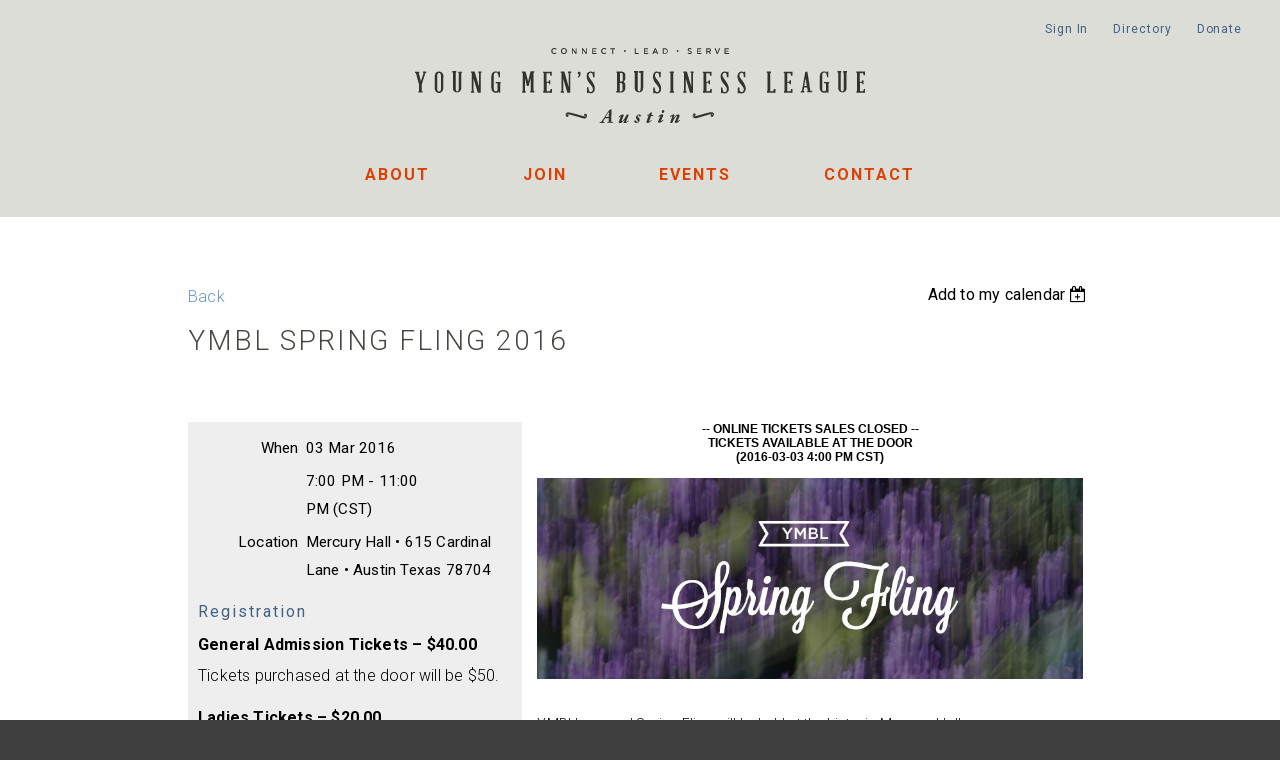

--- FILE ---
content_type: text/html; charset=utf-8
request_url: https://www.google.com/recaptcha/api2/anchor?ar=1&k=6LfmM_UhAAAAAJSHT-BwkAlQgN0mMViOmaK7oEIV&co=aHR0cHM6Ly9hdXN0aW55bWJsLm9yZzo0NDM.&hl=en&v=PoyoqOPhxBO7pBk68S4YbpHZ&theme=light&size=invisible&anchor-ms=20000&execute-ms=30000&cb=wxsfw52o8vpn
body_size: 50266
content:
<!DOCTYPE HTML><html dir="ltr" lang="en"><head><meta http-equiv="Content-Type" content="text/html; charset=UTF-8">
<meta http-equiv="X-UA-Compatible" content="IE=edge">
<title>reCAPTCHA</title>
<style type="text/css">
/* cyrillic-ext */
@font-face {
  font-family: 'Roboto';
  font-style: normal;
  font-weight: 400;
  font-stretch: 100%;
  src: url(//fonts.gstatic.com/s/roboto/v48/KFO7CnqEu92Fr1ME7kSn66aGLdTylUAMa3GUBHMdazTgWw.woff2) format('woff2');
  unicode-range: U+0460-052F, U+1C80-1C8A, U+20B4, U+2DE0-2DFF, U+A640-A69F, U+FE2E-FE2F;
}
/* cyrillic */
@font-face {
  font-family: 'Roboto';
  font-style: normal;
  font-weight: 400;
  font-stretch: 100%;
  src: url(//fonts.gstatic.com/s/roboto/v48/KFO7CnqEu92Fr1ME7kSn66aGLdTylUAMa3iUBHMdazTgWw.woff2) format('woff2');
  unicode-range: U+0301, U+0400-045F, U+0490-0491, U+04B0-04B1, U+2116;
}
/* greek-ext */
@font-face {
  font-family: 'Roboto';
  font-style: normal;
  font-weight: 400;
  font-stretch: 100%;
  src: url(//fonts.gstatic.com/s/roboto/v48/KFO7CnqEu92Fr1ME7kSn66aGLdTylUAMa3CUBHMdazTgWw.woff2) format('woff2');
  unicode-range: U+1F00-1FFF;
}
/* greek */
@font-face {
  font-family: 'Roboto';
  font-style: normal;
  font-weight: 400;
  font-stretch: 100%;
  src: url(//fonts.gstatic.com/s/roboto/v48/KFO7CnqEu92Fr1ME7kSn66aGLdTylUAMa3-UBHMdazTgWw.woff2) format('woff2');
  unicode-range: U+0370-0377, U+037A-037F, U+0384-038A, U+038C, U+038E-03A1, U+03A3-03FF;
}
/* math */
@font-face {
  font-family: 'Roboto';
  font-style: normal;
  font-weight: 400;
  font-stretch: 100%;
  src: url(//fonts.gstatic.com/s/roboto/v48/KFO7CnqEu92Fr1ME7kSn66aGLdTylUAMawCUBHMdazTgWw.woff2) format('woff2');
  unicode-range: U+0302-0303, U+0305, U+0307-0308, U+0310, U+0312, U+0315, U+031A, U+0326-0327, U+032C, U+032F-0330, U+0332-0333, U+0338, U+033A, U+0346, U+034D, U+0391-03A1, U+03A3-03A9, U+03B1-03C9, U+03D1, U+03D5-03D6, U+03F0-03F1, U+03F4-03F5, U+2016-2017, U+2034-2038, U+203C, U+2040, U+2043, U+2047, U+2050, U+2057, U+205F, U+2070-2071, U+2074-208E, U+2090-209C, U+20D0-20DC, U+20E1, U+20E5-20EF, U+2100-2112, U+2114-2115, U+2117-2121, U+2123-214F, U+2190, U+2192, U+2194-21AE, U+21B0-21E5, U+21F1-21F2, U+21F4-2211, U+2213-2214, U+2216-22FF, U+2308-230B, U+2310, U+2319, U+231C-2321, U+2336-237A, U+237C, U+2395, U+239B-23B7, U+23D0, U+23DC-23E1, U+2474-2475, U+25AF, U+25B3, U+25B7, U+25BD, U+25C1, U+25CA, U+25CC, U+25FB, U+266D-266F, U+27C0-27FF, U+2900-2AFF, U+2B0E-2B11, U+2B30-2B4C, U+2BFE, U+3030, U+FF5B, U+FF5D, U+1D400-1D7FF, U+1EE00-1EEFF;
}
/* symbols */
@font-face {
  font-family: 'Roboto';
  font-style: normal;
  font-weight: 400;
  font-stretch: 100%;
  src: url(//fonts.gstatic.com/s/roboto/v48/KFO7CnqEu92Fr1ME7kSn66aGLdTylUAMaxKUBHMdazTgWw.woff2) format('woff2');
  unicode-range: U+0001-000C, U+000E-001F, U+007F-009F, U+20DD-20E0, U+20E2-20E4, U+2150-218F, U+2190, U+2192, U+2194-2199, U+21AF, U+21E6-21F0, U+21F3, U+2218-2219, U+2299, U+22C4-22C6, U+2300-243F, U+2440-244A, U+2460-24FF, U+25A0-27BF, U+2800-28FF, U+2921-2922, U+2981, U+29BF, U+29EB, U+2B00-2BFF, U+4DC0-4DFF, U+FFF9-FFFB, U+10140-1018E, U+10190-1019C, U+101A0, U+101D0-101FD, U+102E0-102FB, U+10E60-10E7E, U+1D2C0-1D2D3, U+1D2E0-1D37F, U+1F000-1F0FF, U+1F100-1F1AD, U+1F1E6-1F1FF, U+1F30D-1F30F, U+1F315, U+1F31C, U+1F31E, U+1F320-1F32C, U+1F336, U+1F378, U+1F37D, U+1F382, U+1F393-1F39F, U+1F3A7-1F3A8, U+1F3AC-1F3AF, U+1F3C2, U+1F3C4-1F3C6, U+1F3CA-1F3CE, U+1F3D4-1F3E0, U+1F3ED, U+1F3F1-1F3F3, U+1F3F5-1F3F7, U+1F408, U+1F415, U+1F41F, U+1F426, U+1F43F, U+1F441-1F442, U+1F444, U+1F446-1F449, U+1F44C-1F44E, U+1F453, U+1F46A, U+1F47D, U+1F4A3, U+1F4B0, U+1F4B3, U+1F4B9, U+1F4BB, U+1F4BF, U+1F4C8-1F4CB, U+1F4D6, U+1F4DA, U+1F4DF, U+1F4E3-1F4E6, U+1F4EA-1F4ED, U+1F4F7, U+1F4F9-1F4FB, U+1F4FD-1F4FE, U+1F503, U+1F507-1F50B, U+1F50D, U+1F512-1F513, U+1F53E-1F54A, U+1F54F-1F5FA, U+1F610, U+1F650-1F67F, U+1F687, U+1F68D, U+1F691, U+1F694, U+1F698, U+1F6AD, U+1F6B2, U+1F6B9-1F6BA, U+1F6BC, U+1F6C6-1F6CF, U+1F6D3-1F6D7, U+1F6E0-1F6EA, U+1F6F0-1F6F3, U+1F6F7-1F6FC, U+1F700-1F7FF, U+1F800-1F80B, U+1F810-1F847, U+1F850-1F859, U+1F860-1F887, U+1F890-1F8AD, U+1F8B0-1F8BB, U+1F8C0-1F8C1, U+1F900-1F90B, U+1F93B, U+1F946, U+1F984, U+1F996, U+1F9E9, U+1FA00-1FA6F, U+1FA70-1FA7C, U+1FA80-1FA89, U+1FA8F-1FAC6, U+1FACE-1FADC, U+1FADF-1FAE9, U+1FAF0-1FAF8, U+1FB00-1FBFF;
}
/* vietnamese */
@font-face {
  font-family: 'Roboto';
  font-style: normal;
  font-weight: 400;
  font-stretch: 100%;
  src: url(//fonts.gstatic.com/s/roboto/v48/KFO7CnqEu92Fr1ME7kSn66aGLdTylUAMa3OUBHMdazTgWw.woff2) format('woff2');
  unicode-range: U+0102-0103, U+0110-0111, U+0128-0129, U+0168-0169, U+01A0-01A1, U+01AF-01B0, U+0300-0301, U+0303-0304, U+0308-0309, U+0323, U+0329, U+1EA0-1EF9, U+20AB;
}
/* latin-ext */
@font-face {
  font-family: 'Roboto';
  font-style: normal;
  font-weight: 400;
  font-stretch: 100%;
  src: url(//fonts.gstatic.com/s/roboto/v48/KFO7CnqEu92Fr1ME7kSn66aGLdTylUAMa3KUBHMdazTgWw.woff2) format('woff2');
  unicode-range: U+0100-02BA, U+02BD-02C5, U+02C7-02CC, U+02CE-02D7, U+02DD-02FF, U+0304, U+0308, U+0329, U+1D00-1DBF, U+1E00-1E9F, U+1EF2-1EFF, U+2020, U+20A0-20AB, U+20AD-20C0, U+2113, U+2C60-2C7F, U+A720-A7FF;
}
/* latin */
@font-face {
  font-family: 'Roboto';
  font-style: normal;
  font-weight: 400;
  font-stretch: 100%;
  src: url(//fonts.gstatic.com/s/roboto/v48/KFO7CnqEu92Fr1ME7kSn66aGLdTylUAMa3yUBHMdazQ.woff2) format('woff2');
  unicode-range: U+0000-00FF, U+0131, U+0152-0153, U+02BB-02BC, U+02C6, U+02DA, U+02DC, U+0304, U+0308, U+0329, U+2000-206F, U+20AC, U+2122, U+2191, U+2193, U+2212, U+2215, U+FEFF, U+FFFD;
}
/* cyrillic-ext */
@font-face {
  font-family: 'Roboto';
  font-style: normal;
  font-weight: 500;
  font-stretch: 100%;
  src: url(//fonts.gstatic.com/s/roboto/v48/KFO7CnqEu92Fr1ME7kSn66aGLdTylUAMa3GUBHMdazTgWw.woff2) format('woff2');
  unicode-range: U+0460-052F, U+1C80-1C8A, U+20B4, U+2DE0-2DFF, U+A640-A69F, U+FE2E-FE2F;
}
/* cyrillic */
@font-face {
  font-family: 'Roboto';
  font-style: normal;
  font-weight: 500;
  font-stretch: 100%;
  src: url(//fonts.gstatic.com/s/roboto/v48/KFO7CnqEu92Fr1ME7kSn66aGLdTylUAMa3iUBHMdazTgWw.woff2) format('woff2');
  unicode-range: U+0301, U+0400-045F, U+0490-0491, U+04B0-04B1, U+2116;
}
/* greek-ext */
@font-face {
  font-family: 'Roboto';
  font-style: normal;
  font-weight: 500;
  font-stretch: 100%;
  src: url(//fonts.gstatic.com/s/roboto/v48/KFO7CnqEu92Fr1ME7kSn66aGLdTylUAMa3CUBHMdazTgWw.woff2) format('woff2');
  unicode-range: U+1F00-1FFF;
}
/* greek */
@font-face {
  font-family: 'Roboto';
  font-style: normal;
  font-weight: 500;
  font-stretch: 100%;
  src: url(//fonts.gstatic.com/s/roboto/v48/KFO7CnqEu92Fr1ME7kSn66aGLdTylUAMa3-UBHMdazTgWw.woff2) format('woff2');
  unicode-range: U+0370-0377, U+037A-037F, U+0384-038A, U+038C, U+038E-03A1, U+03A3-03FF;
}
/* math */
@font-face {
  font-family: 'Roboto';
  font-style: normal;
  font-weight: 500;
  font-stretch: 100%;
  src: url(//fonts.gstatic.com/s/roboto/v48/KFO7CnqEu92Fr1ME7kSn66aGLdTylUAMawCUBHMdazTgWw.woff2) format('woff2');
  unicode-range: U+0302-0303, U+0305, U+0307-0308, U+0310, U+0312, U+0315, U+031A, U+0326-0327, U+032C, U+032F-0330, U+0332-0333, U+0338, U+033A, U+0346, U+034D, U+0391-03A1, U+03A3-03A9, U+03B1-03C9, U+03D1, U+03D5-03D6, U+03F0-03F1, U+03F4-03F5, U+2016-2017, U+2034-2038, U+203C, U+2040, U+2043, U+2047, U+2050, U+2057, U+205F, U+2070-2071, U+2074-208E, U+2090-209C, U+20D0-20DC, U+20E1, U+20E5-20EF, U+2100-2112, U+2114-2115, U+2117-2121, U+2123-214F, U+2190, U+2192, U+2194-21AE, U+21B0-21E5, U+21F1-21F2, U+21F4-2211, U+2213-2214, U+2216-22FF, U+2308-230B, U+2310, U+2319, U+231C-2321, U+2336-237A, U+237C, U+2395, U+239B-23B7, U+23D0, U+23DC-23E1, U+2474-2475, U+25AF, U+25B3, U+25B7, U+25BD, U+25C1, U+25CA, U+25CC, U+25FB, U+266D-266F, U+27C0-27FF, U+2900-2AFF, U+2B0E-2B11, U+2B30-2B4C, U+2BFE, U+3030, U+FF5B, U+FF5D, U+1D400-1D7FF, U+1EE00-1EEFF;
}
/* symbols */
@font-face {
  font-family: 'Roboto';
  font-style: normal;
  font-weight: 500;
  font-stretch: 100%;
  src: url(//fonts.gstatic.com/s/roboto/v48/KFO7CnqEu92Fr1ME7kSn66aGLdTylUAMaxKUBHMdazTgWw.woff2) format('woff2');
  unicode-range: U+0001-000C, U+000E-001F, U+007F-009F, U+20DD-20E0, U+20E2-20E4, U+2150-218F, U+2190, U+2192, U+2194-2199, U+21AF, U+21E6-21F0, U+21F3, U+2218-2219, U+2299, U+22C4-22C6, U+2300-243F, U+2440-244A, U+2460-24FF, U+25A0-27BF, U+2800-28FF, U+2921-2922, U+2981, U+29BF, U+29EB, U+2B00-2BFF, U+4DC0-4DFF, U+FFF9-FFFB, U+10140-1018E, U+10190-1019C, U+101A0, U+101D0-101FD, U+102E0-102FB, U+10E60-10E7E, U+1D2C0-1D2D3, U+1D2E0-1D37F, U+1F000-1F0FF, U+1F100-1F1AD, U+1F1E6-1F1FF, U+1F30D-1F30F, U+1F315, U+1F31C, U+1F31E, U+1F320-1F32C, U+1F336, U+1F378, U+1F37D, U+1F382, U+1F393-1F39F, U+1F3A7-1F3A8, U+1F3AC-1F3AF, U+1F3C2, U+1F3C4-1F3C6, U+1F3CA-1F3CE, U+1F3D4-1F3E0, U+1F3ED, U+1F3F1-1F3F3, U+1F3F5-1F3F7, U+1F408, U+1F415, U+1F41F, U+1F426, U+1F43F, U+1F441-1F442, U+1F444, U+1F446-1F449, U+1F44C-1F44E, U+1F453, U+1F46A, U+1F47D, U+1F4A3, U+1F4B0, U+1F4B3, U+1F4B9, U+1F4BB, U+1F4BF, U+1F4C8-1F4CB, U+1F4D6, U+1F4DA, U+1F4DF, U+1F4E3-1F4E6, U+1F4EA-1F4ED, U+1F4F7, U+1F4F9-1F4FB, U+1F4FD-1F4FE, U+1F503, U+1F507-1F50B, U+1F50D, U+1F512-1F513, U+1F53E-1F54A, U+1F54F-1F5FA, U+1F610, U+1F650-1F67F, U+1F687, U+1F68D, U+1F691, U+1F694, U+1F698, U+1F6AD, U+1F6B2, U+1F6B9-1F6BA, U+1F6BC, U+1F6C6-1F6CF, U+1F6D3-1F6D7, U+1F6E0-1F6EA, U+1F6F0-1F6F3, U+1F6F7-1F6FC, U+1F700-1F7FF, U+1F800-1F80B, U+1F810-1F847, U+1F850-1F859, U+1F860-1F887, U+1F890-1F8AD, U+1F8B0-1F8BB, U+1F8C0-1F8C1, U+1F900-1F90B, U+1F93B, U+1F946, U+1F984, U+1F996, U+1F9E9, U+1FA00-1FA6F, U+1FA70-1FA7C, U+1FA80-1FA89, U+1FA8F-1FAC6, U+1FACE-1FADC, U+1FADF-1FAE9, U+1FAF0-1FAF8, U+1FB00-1FBFF;
}
/* vietnamese */
@font-face {
  font-family: 'Roboto';
  font-style: normal;
  font-weight: 500;
  font-stretch: 100%;
  src: url(//fonts.gstatic.com/s/roboto/v48/KFO7CnqEu92Fr1ME7kSn66aGLdTylUAMa3OUBHMdazTgWw.woff2) format('woff2');
  unicode-range: U+0102-0103, U+0110-0111, U+0128-0129, U+0168-0169, U+01A0-01A1, U+01AF-01B0, U+0300-0301, U+0303-0304, U+0308-0309, U+0323, U+0329, U+1EA0-1EF9, U+20AB;
}
/* latin-ext */
@font-face {
  font-family: 'Roboto';
  font-style: normal;
  font-weight: 500;
  font-stretch: 100%;
  src: url(//fonts.gstatic.com/s/roboto/v48/KFO7CnqEu92Fr1ME7kSn66aGLdTylUAMa3KUBHMdazTgWw.woff2) format('woff2');
  unicode-range: U+0100-02BA, U+02BD-02C5, U+02C7-02CC, U+02CE-02D7, U+02DD-02FF, U+0304, U+0308, U+0329, U+1D00-1DBF, U+1E00-1E9F, U+1EF2-1EFF, U+2020, U+20A0-20AB, U+20AD-20C0, U+2113, U+2C60-2C7F, U+A720-A7FF;
}
/* latin */
@font-face {
  font-family: 'Roboto';
  font-style: normal;
  font-weight: 500;
  font-stretch: 100%;
  src: url(//fonts.gstatic.com/s/roboto/v48/KFO7CnqEu92Fr1ME7kSn66aGLdTylUAMa3yUBHMdazQ.woff2) format('woff2');
  unicode-range: U+0000-00FF, U+0131, U+0152-0153, U+02BB-02BC, U+02C6, U+02DA, U+02DC, U+0304, U+0308, U+0329, U+2000-206F, U+20AC, U+2122, U+2191, U+2193, U+2212, U+2215, U+FEFF, U+FFFD;
}
/* cyrillic-ext */
@font-face {
  font-family: 'Roboto';
  font-style: normal;
  font-weight: 900;
  font-stretch: 100%;
  src: url(//fonts.gstatic.com/s/roboto/v48/KFO7CnqEu92Fr1ME7kSn66aGLdTylUAMa3GUBHMdazTgWw.woff2) format('woff2');
  unicode-range: U+0460-052F, U+1C80-1C8A, U+20B4, U+2DE0-2DFF, U+A640-A69F, U+FE2E-FE2F;
}
/* cyrillic */
@font-face {
  font-family: 'Roboto';
  font-style: normal;
  font-weight: 900;
  font-stretch: 100%;
  src: url(//fonts.gstatic.com/s/roboto/v48/KFO7CnqEu92Fr1ME7kSn66aGLdTylUAMa3iUBHMdazTgWw.woff2) format('woff2');
  unicode-range: U+0301, U+0400-045F, U+0490-0491, U+04B0-04B1, U+2116;
}
/* greek-ext */
@font-face {
  font-family: 'Roboto';
  font-style: normal;
  font-weight: 900;
  font-stretch: 100%;
  src: url(//fonts.gstatic.com/s/roboto/v48/KFO7CnqEu92Fr1ME7kSn66aGLdTylUAMa3CUBHMdazTgWw.woff2) format('woff2');
  unicode-range: U+1F00-1FFF;
}
/* greek */
@font-face {
  font-family: 'Roboto';
  font-style: normal;
  font-weight: 900;
  font-stretch: 100%;
  src: url(//fonts.gstatic.com/s/roboto/v48/KFO7CnqEu92Fr1ME7kSn66aGLdTylUAMa3-UBHMdazTgWw.woff2) format('woff2');
  unicode-range: U+0370-0377, U+037A-037F, U+0384-038A, U+038C, U+038E-03A1, U+03A3-03FF;
}
/* math */
@font-face {
  font-family: 'Roboto';
  font-style: normal;
  font-weight: 900;
  font-stretch: 100%;
  src: url(//fonts.gstatic.com/s/roboto/v48/KFO7CnqEu92Fr1ME7kSn66aGLdTylUAMawCUBHMdazTgWw.woff2) format('woff2');
  unicode-range: U+0302-0303, U+0305, U+0307-0308, U+0310, U+0312, U+0315, U+031A, U+0326-0327, U+032C, U+032F-0330, U+0332-0333, U+0338, U+033A, U+0346, U+034D, U+0391-03A1, U+03A3-03A9, U+03B1-03C9, U+03D1, U+03D5-03D6, U+03F0-03F1, U+03F4-03F5, U+2016-2017, U+2034-2038, U+203C, U+2040, U+2043, U+2047, U+2050, U+2057, U+205F, U+2070-2071, U+2074-208E, U+2090-209C, U+20D0-20DC, U+20E1, U+20E5-20EF, U+2100-2112, U+2114-2115, U+2117-2121, U+2123-214F, U+2190, U+2192, U+2194-21AE, U+21B0-21E5, U+21F1-21F2, U+21F4-2211, U+2213-2214, U+2216-22FF, U+2308-230B, U+2310, U+2319, U+231C-2321, U+2336-237A, U+237C, U+2395, U+239B-23B7, U+23D0, U+23DC-23E1, U+2474-2475, U+25AF, U+25B3, U+25B7, U+25BD, U+25C1, U+25CA, U+25CC, U+25FB, U+266D-266F, U+27C0-27FF, U+2900-2AFF, U+2B0E-2B11, U+2B30-2B4C, U+2BFE, U+3030, U+FF5B, U+FF5D, U+1D400-1D7FF, U+1EE00-1EEFF;
}
/* symbols */
@font-face {
  font-family: 'Roboto';
  font-style: normal;
  font-weight: 900;
  font-stretch: 100%;
  src: url(//fonts.gstatic.com/s/roboto/v48/KFO7CnqEu92Fr1ME7kSn66aGLdTylUAMaxKUBHMdazTgWw.woff2) format('woff2');
  unicode-range: U+0001-000C, U+000E-001F, U+007F-009F, U+20DD-20E0, U+20E2-20E4, U+2150-218F, U+2190, U+2192, U+2194-2199, U+21AF, U+21E6-21F0, U+21F3, U+2218-2219, U+2299, U+22C4-22C6, U+2300-243F, U+2440-244A, U+2460-24FF, U+25A0-27BF, U+2800-28FF, U+2921-2922, U+2981, U+29BF, U+29EB, U+2B00-2BFF, U+4DC0-4DFF, U+FFF9-FFFB, U+10140-1018E, U+10190-1019C, U+101A0, U+101D0-101FD, U+102E0-102FB, U+10E60-10E7E, U+1D2C0-1D2D3, U+1D2E0-1D37F, U+1F000-1F0FF, U+1F100-1F1AD, U+1F1E6-1F1FF, U+1F30D-1F30F, U+1F315, U+1F31C, U+1F31E, U+1F320-1F32C, U+1F336, U+1F378, U+1F37D, U+1F382, U+1F393-1F39F, U+1F3A7-1F3A8, U+1F3AC-1F3AF, U+1F3C2, U+1F3C4-1F3C6, U+1F3CA-1F3CE, U+1F3D4-1F3E0, U+1F3ED, U+1F3F1-1F3F3, U+1F3F5-1F3F7, U+1F408, U+1F415, U+1F41F, U+1F426, U+1F43F, U+1F441-1F442, U+1F444, U+1F446-1F449, U+1F44C-1F44E, U+1F453, U+1F46A, U+1F47D, U+1F4A3, U+1F4B0, U+1F4B3, U+1F4B9, U+1F4BB, U+1F4BF, U+1F4C8-1F4CB, U+1F4D6, U+1F4DA, U+1F4DF, U+1F4E3-1F4E6, U+1F4EA-1F4ED, U+1F4F7, U+1F4F9-1F4FB, U+1F4FD-1F4FE, U+1F503, U+1F507-1F50B, U+1F50D, U+1F512-1F513, U+1F53E-1F54A, U+1F54F-1F5FA, U+1F610, U+1F650-1F67F, U+1F687, U+1F68D, U+1F691, U+1F694, U+1F698, U+1F6AD, U+1F6B2, U+1F6B9-1F6BA, U+1F6BC, U+1F6C6-1F6CF, U+1F6D3-1F6D7, U+1F6E0-1F6EA, U+1F6F0-1F6F3, U+1F6F7-1F6FC, U+1F700-1F7FF, U+1F800-1F80B, U+1F810-1F847, U+1F850-1F859, U+1F860-1F887, U+1F890-1F8AD, U+1F8B0-1F8BB, U+1F8C0-1F8C1, U+1F900-1F90B, U+1F93B, U+1F946, U+1F984, U+1F996, U+1F9E9, U+1FA00-1FA6F, U+1FA70-1FA7C, U+1FA80-1FA89, U+1FA8F-1FAC6, U+1FACE-1FADC, U+1FADF-1FAE9, U+1FAF0-1FAF8, U+1FB00-1FBFF;
}
/* vietnamese */
@font-face {
  font-family: 'Roboto';
  font-style: normal;
  font-weight: 900;
  font-stretch: 100%;
  src: url(//fonts.gstatic.com/s/roboto/v48/KFO7CnqEu92Fr1ME7kSn66aGLdTylUAMa3OUBHMdazTgWw.woff2) format('woff2');
  unicode-range: U+0102-0103, U+0110-0111, U+0128-0129, U+0168-0169, U+01A0-01A1, U+01AF-01B0, U+0300-0301, U+0303-0304, U+0308-0309, U+0323, U+0329, U+1EA0-1EF9, U+20AB;
}
/* latin-ext */
@font-face {
  font-family: 'Roboto';
  font-style: normal;
  font-weight: 900;
  font-stretch: 100%;
  src: url(//fonts.gstatic.com/s/roboto/v48/KFO7CnqEu92Fr1ME7kSn66aGLdTylUAMa3KUBHMdazTgWw.woff2) format('woff2');
  unicode-range: U+0100-02BA, U+02BD-02C5, U+02C7-02CC, U+02CE-02D7, U+02DD-02FF, U+0304, U+0308, U+0329, U+1D00-1DBF, U+1E00-1E9F, U+1EF2-1EFF, U+2020, U+20A0-20AB, U+20AD-20C0, U+2113, U+2C60-2C7F, U+A720-A7FF;
}
/* latin */
@font-face {
  font-family: 'Roboto';
  font-style: normal;
  font-weight: 900;
  font-stretch: 100%;
  src: url(//fonts.gstatic.com/s/roboto/v48/KFO7CnqEu92Fr1ME7kSn66aGLdTylUAMa3yUBHMdazQ.woff2) format('woff2');
  unicode-range: U+0000-00FF, U+0131, U+0152-0153, U+02BB-02BC, U+02C6, U+02DA, U+02DC, U+0304, U+0308, U+0329, U+2000-206F, U+20AC, U+2122, U+2191, U+2193, U+2212, U+2215, U+FEFF, U+FFFD;
}

</style>
<link rel="stylesheet" type="text/css" href="https://www.gstatic.com/recaptcha/releases/PoyoqOPhxBO7pBk68S4YbpHZ/styles__ltr.css">
<script nonce="op47WmYPqf7dEXs9q5zcUA" type="text/javascript">window['__recaptcha_api'] = 'https://www.google.com/recaptcha/api2/';</script>
<script type="text/javascript" src="https://www.gstatic.com/recaptcha/releases/PoyoqOPhxBO7pBk68S4YbpHZ/recaptcha__en.js" nonce="op47WmYPqf7dEXs9q5zcUA">
      
    </script></head>
<body><div id="rc-anchor-alert" class="rc-anchor-alert"></div>
<input type="hidden" id="recaptcha-token" value="[base64]">
<script type="text/javascript" nonce="op47WmYPqf7dEXs9q5zcUA">
      recaptcha.anchor.Main.init("[\x22ainput\x22,[\x22bgdata\x22,\x22\x22,\[base64]/[base64]/MjU1Ong/[base64]/[base64]/[base64]/[base64]/[base64]/[base64]/[base64]/[base64]/[base64]/[base64]/[base64]/[base64]/[base64]/[base64]/[base64]\\u003d\x22,\[base64]\x22,\x22DMOaW2DCksK6Z2bCtFFSWcOlKMKmwofDu8KNfsKODMOLE3RHwrzCisKawpHDp8KeLxjDsMOmw5xLN8KLw7bDpMKGw4RYGBvCksKaByQhWS/[base64]/DmBjDo8K/[base64]/DpcOxfsOYEh7DsTFxGEbDi23CmMOsasOtLzYocWvDtcOGwqfDsS/CvhIvwqrCmzHCjMKdw5PDn8OGGMOhw6zDtsKqaRwqMcKPw4zDp014w6XDvE3DpsKFNFDDmnlTWVE2w5vCu2nCpMKnwpDDqEpvwoECw79pwqcBWF/DgCrDkcKMw4/[base64]/ChcOlLcOLKMOdwo/Cmw/[base64]/DmEbDtn8qUDsRZWHCvcKIw49Fc206w43DusKEw7LCkE7Cr8OHdD0Vwo3DmkwBPMOqwrbDk8O9WcOAAsOrw5/[base64]/F3JCbcKLwp3Ci8OLw6RWAnfCh8KQZh9Rw581TnjDiVjDlsKZH8K5H8KyHcKCw6bCpVDDt1XCt8OQw4Jcw5pUP8K+wqrChjHDmgzDm37DumnDoC7ChmLDtBAsUHfDtiMJRU1ZPcKFOyjDh8O9wqDDpMKQwrxIw5gUw5rCsErCikFYZMONFkkweCPCjMO/FzPDusOZwr/DgBJFBUPDi8OqwrUXV8OYw4Mtwrc/[base64]/[base64]/ClcOCwpN0w6k/wrnDqyMTfzLDl8OeccKewqvDnsK6F8KAVMOgA3/CvsKbw5vCgDN6wqbDlMKfHsOsw6waLcOfw7rCvBF6PFAtwrQwa27Chk56wqHDk8KSw4Euw5jCisOswo/Dq8KsSUvCmXLCoQLDicK/[base64]/w49pw4LDkxpkPcOxwo/CgsOdwpbDo8K6w65OPcK0wp0UwqXDlkd7WV8/K8KMwpXDssOtwoTCm8OXMn8be1xFDMOAwpdgw4BvwozDgsO/w7PCrXdWw5I1wpjDjsOmw6rCjsKZAT4/wpQ2MDwkw7XDnwZhwrV6wqrDs8KQwoZtE3Q0aMOHwqtRw4YVVRlMfsOWw5IafkscfQrCj07DpgIjw77CtVvCocOBeWVmSMKzwrrDlw/ClxhgIxTDksKowrELwrxzAcOiwobDnsKhwp/[base64]/[base64]/ClcOiEMKqw4XDmsKGwp8lKVJuw63DjcKSOsOwwospQnXDvh7CiMOjdsOYPUsFw4zDjMKuwqUeRsOMwp9MLsOdw41PesKfw4dHT8KUZTIQwrBFw4fCvcK6wqPCmcOwecOGwprCpXMGw7zCr1bDpsKPP8KTKcOYwowHKcOjNMKwwq1zVMOmw6/CqsKBQUF9w7BiCsKVwpRtw40nwqnDu0fDgnvCr8K1w6LCocKZwqLDmQfCqsKIw6fCusO3QsOSYkICD2dvPnjDi0Epw6PCuVHCqMOWSj4Db8KvVwvDpjzCmGnDsMO5McKNcxTDisKXeDDCrsOQIsO3SV/CtWDDiCnDgjFeXsKXwqtSw6bCucKrw6/[base64]/DsRrDpwTDlsKaw6XCvTB8HcKiTFxSc1/CusODw6lVw6TCqsOxfU/[base64]/DtUjChQvDgG0yL8KKSVcbw4vDmMOzw5RCwqZCIMOvUS7CpAHCt8Krw7hBbnHDsMKZwp4RYsKCwonDhcKeQMKawpPDmyoTwpHDh2VzOMOSwrXCl8ONIcK5B8O/w60sX8Ktw5AEeMOIw7nDqT7CncKcBXjCpcKtUsOwbMOSw4jDtsOhVA7DncOBwo/Cr8OeUsK8wo7Do8OEw4wtwpM9FCMbw4YbW1gzbwDDoXnChsOYDMKcOMOyw5cOGMOFL8KXw6Iqw7jCk8K0w5nDkBDDpcOAdcK3f25pTyfDk8OyOcObw6XDnMKQwolxw7DDoRg5NULCvQo7XVYgAkhbw54kCsOdwr03FA/CkjTCiMObwqlgw6F0EsKOHXfDgTExbsKIdjJiw7TClMKUNcKxWWd4w5ByC1LCuMOseA7DtzNIw7bChMKcw6pgw7/[base64]/[base64]/CqMOOwpvDjsOnwpFHO1TDqcKiN1fDklVNOkdNGMKsNsKvVcKXw7rCrhTDmMO0wpnDnhsBGwJ6w6bCtcK8IMOyasKTw4AjworCpcKTZ8KlwpMMwqXDpkkwMjh/w67Di04bOsKqw6kiwo7Cn8KjZmwBK8KME3bCuWLDncKwAMKfYETCl8ORwr3ClUTDr8KhNR8Cw5YoRQnCuiRCwpJ9eMKGwqZKVMO9cxHDim9WwrR5w5rCgVMrwohQdsKaUn3CoFTCqlZYe39Ww6UywrzCtX8nwqFfw6d1XRrCqsOJOcOgwp/CjxN2ZQNcKBnDusOzw63DiMKYwrRtbMO5dHRzwpbDvwR+w4DDtMKiFyzDmsKVwo0HO17CpR4Kw5MrwpvCqw4+VsOXf0FqwqgdCsKLwo0dwoJOe8OzU8O4w6JbARLDuH/[base64]/[base64]/f8OPw7I+asOEw7NTwoTDr8OJdikAU8K6w5tBYcK4MkDDpMO4wppibcOAw6LCiRHCrEMWwqYkwqVbbMKDbsKoOBfDh3xkcMKowovDnsOCw7TDgMOewoTDoyPDqDvCsMKGwqnDgsKyw6HCh3HDgMK+FcKZW3HDlMO0wo3DscOHw7/CosOpwrgNYMKCwoxoRSkgwrMJwowfD8K4wqXCqULDm8Kzw4TCgcOfHF9Nw5E4wr/CssKIw70wFMK4Gm/DtsOfwp7DtcOaw4jCpzjDmBrCkMKPw5PCrsOhwo0ewrdiesOIwpUtw5VSWcO7wqcVQ8KYw5gaWsKGwqs9w5VMwpfDjwzDuB/DoFvCs8OrasOHw6Fmw6/Du8K+CMKfDGULVsKSfVQtL8OnOcKNe8OPMsODwoTDhG/[base64]/UWosAMOBwoQZZ8KXQFcvGMOSw5jCgMKZw5jCiMKmMsKXwqMpH8KPworClQzDssO7Y2rDnjERwrhOw6fCssOhw78iQn3DvcOeCQ1QDXx/wr7DpGZFw6DCgMKFecOqE39Xw48HGcK9w5fCtcOpwr/[base64]/AH7ChsKCFcOqLkx1H1fDpCN5Dgk5w41jf1vDijQQcALCgAdNwrNIw5tGA8OARMOUwq3DucKqX8Knw7ZgNixHPcKKwpzDvsO3w7t6w4ohw5TDj8KpS8OiwqwCTcKDwo8Bw7XDu8Oxw5xBRsK0ccO6KMOuw6QCw79Ww6sGw4jDjTBIw6LDpcKzw6JAEMKTNn/Cq8K5eRrCoUHDucOIwpjDiwshw7fCo8OHCMOaMcOFw4gCZmF1w5HDv8OowpY7QGXDrcKlwpvCtHYRw4HCtMO2RgrDjcOFJ27CscOVBQXCtXE/wpfCsijDqTRUw61HY8K6e0dRwrPCvMKjw7bDu8KVw63CukBPKsKDw47Cr8KGO1Z8w67DqXpWw5jDllRrw6/DnMOcOjjDg2zDlcKyLkI1w6rCv8Oqw54LwrXCncOIwo4rw7rCjMKzcVBFRVheIsO+w7/CtFUcw4dSQAvDhMKsQcOfNsKkegsyw4TDsg1ow6/Cli/DpcK1w4ANPcOJwppVXcK0VMKXwpopw4PDscKLXEjCpcKAw6nDp8OTwrfCusKhRAUCwroMbHLDvMKYworCvcKpw6bCjMOswpXCtRXDhWBhw6vDvsK/IykFUADDjGN6wqLCvsORwo7DikHDoMKQwpVEwpPCu8KXw50UYcKbw4LDuAzCjxzClUJEIT7CkUEFNRAewrdMY8OOAj8BTwvDjMOhw55yw6B/w43DowbDqEvDrcKgwqHCjsK2wpN2K8OyWsORHU95FMKrw6/[base64]/XMKnH8KuwpHDj8OWw4/DoijCqTx4I3dgDQ7Dt8OHRMOdFcKvIMO6wq9sJkR+UW/DgSPCllYWwqDDumd8WMKPwqDDhcKOwqpowp9PwqfDq8ORwpzCtsOIPcK9w7vDjMOzw7Q/[base64]/DvcKHw4oTwoPCpsKOeBnCrCQKwqfCshB2U07Dp8O8wodZw7PDtxtCAMKSw6Rqwr3CjMKsw77CqmAIw43CjcKxwqxuw6VDAcOqw7nCqsKqIcOVNMKZwojCmMKSw49yw6HClcK6w7FzWsK6acOjBcO/w7PCnWLCv8OLbgzCilTCknAPwoLDlsKEFsOlwrMRwq0YH2Q5wr4cWsKcw4EfFVAqwrkMwp/Dg0rCv8KwEX42wp3CtDhCJMOvwq3DnsOHwrTCtlTDqsKAXhRVwrnDn0BhPcO4wqpgwo7Cm8Ocw7B9w69Nwq3CrEZvcTPCm8OGWgZGw4HCgcKpK14nw63Cqk7DkV0ZbRfDrHQ8fUnCuEXCv2RWQ0PDjcO6w6LCl03DumQPGcObw7g6D8OqwpIsw57CvcOZNhNGwoXCrE/[base64]/Dn8OtwpjCkFUZwo3DnSR/OMORBnYPfVrCi8KCwrYXfR/[base64]/Dt8KZQF/DkxXCtnzDlWPCmsOWIcOkO1LDnsOuQcKpw4hQKjjDqwXDrkDCkywdwr3CvBI/[base64]/w6QIb1tXG2oJXcKGZMK0wp8kwqlZw6xkQ8KsRyhNVwhDw6rCqS/DtsORVTwWbDoOw7/[base64]/[base64]/DtkTDucO7w5xBw4DCmTLCqHkawoUAw5p0OMKHZcOZw5FzwqJpwoDCn0nDkHAbw7/[base64]/[base64]/wrzDv8Kjw6HCvgZwGFbCpcOcVDp7V8KVBwzCtlvCv8OsdFXCsQw3J3zDlwDCi8KfwpzDg8ODflbCsnskwo7Ds3grwobCssO9w7FWwqLDsCkHcjzDlcOVw4RdK8OHwpfDoFjDkcOTXgrCgXZvwq/CgsOhwrkrwrYeMcOPMTtCS8Kowo4nX8OqacOVwp/Cp8OOw5HDsg5IOMKXZMK/RinCumhWw5lTwoQHaMOdwpfCriDCsklaScKdS8KYwoZKOjUvJCl3ccKWw5HDkz/DvsKpw47CsTYkNh0URgtmw6gAw5rDn1UrwpDDuhLCgBbDv8OXDMKnEsKuwpkaawDDh8OyGXjDo8KDwpvCjT7CslkGwo/[base64]/Dg2wtwrZcw5BdwohOQsKTcsKMBAHDgsOrw6teGmNFP8OedWMDRsK4wr5tUcKoOcO3f8KYTiPDjz10OcKTwrRBwp/DkcKfwrfDucKjTi0EwpNHI8OBwrnDtsKNDcKKGcOMw5Zrw5ptwqHDkETCh8KQNm5cXHrDpl3CvkUMTnhWdnfClRTDixbDucOtWC4jVcKJw63Dh0zDi0/CvcKxwpjChcOowqoTw6lKCVbDqn7CuGPDtEzChlrCoMOTE8OhUcKVw4/Ct0IQFiPCr8Ouwpgtw5ZlI2TCgj48WlZsw4JhRCRFw5Mmw5vDjsOPw5VxYsKIwq1EDUZid1rDqcKyZ8OkcsOYcSlBwpVeMcKzQGRpwqQaw6Y8w6rDq8OkwplxMyPDi8OTw6/CkxMFTAlfb8KSZmfDvcKhwoZcecKtYEAPNMO0UsOawpo8JWUfXcOWWnTDkwXCg8Khw5rCuMORQsOPwqBUw6fDlsKdNhvCkcKRKcOscGEPXMOnMzLCthgcwqrDpT7DqSHCvS/ChhDDiGQow77DrCjDnMOWOx0tdcKlwqIVwqU4wp7Dg0Qjw5tccsKEXzvDqsKyC8OVG1DCoSzCvSkEMh82L8OAHMO/w5BFw6BeJMOkwoHDu24BJF7DnMKBwpdHBMO2AWLDnsORwoPCmMKQwr0awr1feCR3BFnDjyDDuGLCk0TCpsKeP8OkW8OOVXXDq8KTDD7DgG0wD0HDksOJOMOMwr1QO18uFcOUfcKQw7c8XMKTw5fDomQVQh/Cnhd5wpIywpbDkHPDjgoXw5ljw57DilXCjcKbFMK0wrjCm3d9wpvDkHhYQ8KbI2gUw7t5w4oow6EHw61ya8OzeMOnVMOSRsORMcOGwrTDqUzCvnXCrcKHwprDvMKNe2bDhwwdwr/CusO4wo/DmcKLPjNKwrp4wrPCvBEzI8Kcw7bCmDxIwplSw6ppbsOawpPCsVU0VxZaM8KGfsOtwrIDQcO8ekzCkcKTGsOXTMOQw6wSEcO+YMKjwpl6EC3Dvj/ChCJOw7NOYQTDv8KVccKxwpQXbsODT8OnDAXCr8OPR8OUw7vCncKnZUlGwrAKwrHDrXkXwpDDsUwOwpnCq8OlK0dCG3kYFsO9P3XCqjk/fgtEHjbDtQ7CqMOlNXA/[base64]/DjMKkBsOVVcKsYcOWRcO5ODvDsCpswo9XRSHDgsOBMF1XGcO3Z2/DtcOQMMKRwrPDgsKcGyjCj8KLKC3Cr8KZw5jCjMKxwqAbQcK+wpJrHhnCrHfCqVfCl8KWH8O2AMKaZ1ZVw7jDtAEjw5DCjSoIcMO+w6AKMmYGwo7DssOOI8K4cDMFcG/DgsKlw5VgwpzDg0fDkF7ChF7CpGlKw7LCs8OFw41yfMOnw6nCicOHw4UYA8OtwpDCqcKVE8OXT8Onw5V/[base64]/SsKTw6BdasOGwoUOC8KyScKtR1ksw73Cp8KafsObb2JCTMOrOsO9wqTCvGQcUBsxw5Z0wpXDksKdw5kRUcOCGsOHwrEHw5LCrsO6wqFSUsOWcMOHCVPCosKLw7gKw4NiNXwhb8K/wrgKw5sqwp5TRsKuwoh2wrhFMMKrDMOow7xCwojCjW/[base64]/H8KnHMOKworDoCPCkMOyTMKmwovDu8K1AMOdwr1AwqnDlxdsL8KcwqcXY3XCg3/CksKxwrrDmcKmwqtLwofDgkZwMcKZw7hHwpc+w6x+w6TDvMKfAcK5w4bDi8K7WDkFdwHCoGxjI8ORwqMHLjYCY2XDu0DDt8KRw7k3PMKew7EKa8Okw4DCkcObfsKkwpBEwoJ0w7LCh0nCl2/Dv8ONJsKaV8KXwobCvUttbHohwqzDn8O8ZsOqw7EbI8OGZW/Ci8K/[base64]/DX57wo7CkHzDnUENw7LCszs8w4nDjsKgVQk9FMORew1BbmbDr8Kyf8KZwoPDscO1aw4YwoBkX8OUVsOMVMKRCcO6JMO/wqPDscKBMXnCikg7w4LCrcKmT8KGw5wtw5HDocO7PxhpTMOVw5TCmMOfDyAzU8OrwqUowqHCt1bCo8Oiwot3TMKPbMOcK8K9w7bClsKgUnV+w6EywqojwpHCiVjCssKaFsOpwqHDsnknwq9ww55ewq0Aw6HDl1TDjinCmldewr/Cu8Olwp/CinLCosK/wqbDrxXCgw/[base64]/Dh8OWwoMsworDu0DChsK0B8OlwoFbHAcSGRXCtCwMJTTDmxrCkWMBwos/w6rCgxkObsKmHsKqX8KSwpTDkE0nHQHCnMK2wr4ww7V6wo/CicKHwrNyeW4vBMKfcsKnwoVgw70dwp8ORcOxwr5Sw6oLwp8nw7XCvsOLNcOScCtGw6nCtsKAN8OXPSjChcOJw4vDj8OvwpAGWMKlwpTCmGTDvsKIw4rDvMOYYsOKwr/CmMK3GsKNwp/CosO7f8OuwpgxCsO1wqrChcOMVcORDsKlQibCtCZLw7hgwrPCjsKBRMOQw4vDiQtzwqrCkcOqwqFjRGzCtMOpc8KswojCuXnCrBJlwpgvwrkxw5BlPCrChGcSwp/[base64]/CocK5MhVsw6jDh8K+EVXCgsOmwp3Do8O/w53Cr8OOw5sew6vCmsKXQcOIUsOYXiPDjUnChcK1XRTClcOmwp7DtcOlN24AcVgkw6lVwpZgw6BrwpZ/JEzCrm7DvDDCjn5wd8OVMXskwrUjw4DDtgzCtsKrwoxiTcOkbX3DoTHCoMK0bUnCq2fCvTsiZ8OTBXkcQw/DkMOHw4Q/wrEbD8OpwozCnDbCmcO4w45rw7rCtGjDoEoNaDHDlVk2ScO+M8K8OsKVQsOmBcKAQlrDncKOB8Oaw6fDiMKUIMKlw5R8JlTDoHnDkz3DisOhw6pqKQvCtm/CmRxewrVBw7lxw4JzS0t6wpk9aMOVw7p7woRYA3nCv8Ogw7bCgcOTwoIBeSDDkg84N8OFaMOSw7EnwprCr8OrNcOww6/DiVnDuRvChGXCv0LDqsOdV2HCnEo0DX7CnMK0wqvDn8Olw7zCvMOFwojDtiFrXj9nwo3DuS5EaStBImU8AcOewqTCh0ICwpPDuW5ywqB3F8KIHsO1w7bCvcK9Q1rDuMKlLQEDwp/Dk8KUWXwYwpxjVcOJw47DgMOlwqFow7VBw4rDhMKOFsOaeHkyFsK3wo0Rwo/DqsK/E8OUw6TDlFbDt8OuEMKlTsK8w5NIw6bDijhWw6fDvMOpw53DrnHCpsK6aMKZJk1oJC83fgFvw61SYMKRAsOmw5fCuMOtw4bDiQjDoMKSImrCrlzCm8OewrRkCjQSwronw7xKwpfDosOcw4DDtMOKX8OyFGtEw4M1wqBPwoJLwqzDscKfV0/CrcKBbDrChBjDt1nDmcODwrnDo8Oja8KcFMO6w6MsGcOyDcKmw5EVXnDDgXTDv8OGworCmnkdOMKKw7cWSyRNTyUNw67CtlbCr2ktMWrDkXfCqcKVw6HCh8Ojw53Ct19LwovCkFHDssOWw7vDoHpMw4xHLsO0w5vCiUcywqzDhcKsw6JfwqHDv07DllvDkm/[base64]/[base64]/wqjCmxMlw7Z2wr5Fw6sGWQfCgsKawqELwp93SG9Rw7YkJMKQwr7DviFZG8O8V8KRacKJw6DDlsKrN8KXBMKWw6XCigjDs1nCpB/CssOgwqLCq8KZJ1vDsW1nc8OCw7XCoWVCXDZ5ZX5XTsKnwpFTJAADPU5nw68/[base64]/DmkYtwpjDqTJYwplaw7PChjnCjRl1FzvDqsKrWD3DkntSwp7DgAbCtsKAYMKlIFlhw6DDlBHDoQtfw6TCusONdsKUVMOWwrXDosK3WmRZOmzCicO0A3HDucOCDMOfBMOJaGfDuwNewoTDoXzCm2DCrWcEwoXCncOHwqPCnU4LW8OMw5g/NjsAwp9Mw70pAsK3w5wowpYRJVdlw5RhS8KCw77DssOew6wgAsKEw7XDgMO4wpc+HxfChsKJb8KBRh/DgCsGwobDuRXCvwwYwrjCi8KbLsKtKCXDg8KHwpUEIcOlw4PClgsOwplCJcOOR8Opw5bDt8OzGsKgwo50JMOZFsOsM3EvwqPCvinDsGXCrQXDgVnDqzlBdDcGVFMow7nCucOuw65kcsOjPcKTw6TChS/Cp8Knw7B2FMKjegxlw6l+wps1C8OUeXEcw7U8D8KoSMOiSiLCgWVne8OvLmDDgDZeP8OAV8OzwpxqPsO8XsOSSMOBw48RTw5ATCrDt2/Cgh7DrF97FwDDlMKgw6nCoMODYSzDpybCrcOvwq/DjwzDusOGw4pOWhvClHk1NFDCg8OSbyBYw6XCrMKqCU0zV8KzQjLDh8OXHDjDrMKdw6gmcXt0TcOuLcKJTwxTPAXCg2bCsnkbw6fCkMOSw7BCDl3Cg3x9ScKcw5jCqW/Cp17CjsOadsKswo9CQ8O2YS9dw4QxXcO1IR45wqjDhTttZnpUwqzDuGIHw58Iw4k+J1pXScO8w6NNwp42D8KQw5YAasK+J8K9PF/DrMKBfzNHwrrCi8OdX1wwIx/CqsKww5pjVisZw55NwrPDhMKgKMKjw70RwpbDkB3Ck8O0wpfCo8ORB8OldMKjwp/DocKZQsOmYcKwwpHCnyfDumDDsHwOP3TDvMOPwpLCjT/[base64]/[base64]/DoR3Ck2rCuMK9T8KvYDTCuMOwwpHDtUoAwqp3w7RbBsKKwoF6fgTCu24ASCJAbMKfwqfCpw10UR4zwqHCr8KSfcOtwoPDhV3ChkjCpMOmwqcsYDNzw4MoDsKgG8OQw77DjVhwXcKywoJFTcOIwrLDmD3DgF/CokAuXcOyw480wqgdwpJvcB3CmsO/UHRwNMOCd2wDw70VOlPDksKkwrU9NMOowqQCw5/Dj8Ktw4Yuw7XDtzDCkMOswoAXw5DDssKwwoxCw7sDc8KUI8K7EToRwp/DrsOiw6bDj3bDmDgJwrDDlUEYb8ODUEAwwowjwrUOTgnDtEUHw6QHwrvDl8K2wojCrypjJcKywqzCqcOZN8OIC8Obw5JMwpDCpMOCSsOxQ8OKN8KeWgHDqCQOw6XDosK0wqLDhjjCi8Knw4pHN1/[base64]/[base64]/[base64]/DizYiAcOZGsKtw43Dt8KvwrfDhcK5wpIwP8OBwrjCvMK6cMKUw64gaMKXw4jCpcKTUsK4Ni3CuQXDrsOJw7FOZmE3ecKcw77CmcKAwrx/w5F7w580wphVwoUmw4F0IMKaBlsjwoHCsMObwpbCisKLelsZw4LChcO3w51rVmDCosOMwrgYcMKOdCFwCsKGAggzw4ZhEcOKCzB4fsKZwr14bcKtSz/Cmlkjw4NbwrHDkMOXw5bCpGnCncKvIsKjwp/ChsKwPAHDscKww4LCuRvCtz83w5fDiUUjw75QbRvCl8KCw5/DoFfCjzrCkMKhw55yw4sQwrUDwqMLw4DDkhBqU8ONKMOgwr/CpCV8wrlMwqkHPsOswqrCuxrCosKwQ8OVfMKVwoXDslPCsAZfwqLCv8OQw4Uawrhsw7XCjsKNbx/DskhSAGrChTTCmFLCgw9JZD7Dp8KFbjxhwpLCi2HDicOVGcKTGmlpV8ODQcOQw7fCrmnCh8K4M8Ozw7HChcKlw5ACCkjCscKlw5Fpw5rDocOzCcKBf8K2wqLDisOVwr0uOcO3X8KXDsOMwoRMwoJMQGkmeVPDjcO+AmPCvsKvw6F/w57CmcOqFm7Cu2dVwrLDtSIkPhNcKMO+IMKTUG1Mw4DDmXtDw7zCtiBFesKoQlbDiMKgwoo3w5gLwpwow6HCtsK/wr7DjWLCtWJaw4lYYsOET2rDksKnE8O3ChTDrCQdw7/[base64]/[base64]/[base64]/DgVBlwqg2wp7CosKSwpHCpWcXwod3w6VKwrDDgjBlw7wKAT82wrZoEcOJwrjDmlMOwrgdJsOFw5PDmsO2w5DCmUwmE35NGVrCpMKlRGTDvzV5IsOkA8OKw5YCw6TDq8KqDEl7HsKbQMOEWsKxw4oXwr/CpMOHPsKsHMOHw5doAzhBw7MdwpNSUygNHXHCqMKBak3CisKFwpPCtknCpsKkwoXCqBQWURQiw4rDqMOPCGcew6QfMiMHDRbDliw9wo7CrMKqL0IjZXIPw7vCky7CrTTCtsK0w6/DkxFMwoJOw58+LsOywpfDqn1hwp0iKHdUw7wpKsOyHRLDp1kAw7Ifw6XDilp7EiVawosdHcORGSQHLsKLU8KSNnVDw6zDtcK1woxtLHHCqmPCuk/DnFpBD0vCrjDCjMKnMcOmwqwzZh09w68CGQbCgDt9VS0oBQJ3JxgXwrVrwplyw5ooLMKUKcOgWGvCqz5UHAzCk8Ozwo/Cl8O7w656UMOeH0zCl1vCnkhfwq4HRsO4FCExwqskw4XDnMOEwqpscWcYw5UaaV7DtcOtexM3O09rQBVoRWwsw6IuwobCs1Y9w6Ukw7owwq0tw6kXw4MawqEZw57DrVbCqhhGw4TDm0JUKC8bRWNjwppgbFoNVzXCu8OXw6fDvF/DgH7CkQ3Cq3pmAWYrYsOnwrrDsRZuT8O+w59/woHDjsOTw4pAwpYGNcO/XcKMCQLCg8K6w6VXB8KKw7Jkwr3DkCTDs8KpETDCvAkgaybDvcO9RMKxwpoIw77DssKAw5bCncKvQMOewrhXwq3CsSfCtsKSwqjDicKUwrRNwqVdYlNnwpwDE8OCEsOXwrQrwpTCl8Ouw4BlKTnCq8KFw43Dri7CpsK4BcO3w4/DkMO8w6jDqsK2w7zDrg8fA2lsB8O9TSbDvGrCsnEPenw/VsOQw7nDr8KmccKSwq8yK8K5RMKjwpgHwpcUbsKhw58PwpzCjH0qU18Bwr/Dt1jDo8KxHVTCisK2wpg3wqbDtFzDjy9iwpEnBsOIwpgHwollczDCtsO3w6g6wrnDtD/Ch3dxK2nDgsOibSorwps4wo10ajbDogLDp8Kzwr8EwqrCnGQiwrYwwoJoZVvDhcKaw4MewptMwpRSw5ZPw4tFwrYbbwkgwoHCol/DksKAwpnDuWQcBsOsw7LDpMKvdXI1EHbCqsKgeQ/[base64]/DhAR4D1vCtX3DmsOFTwF8wrXDusOtw78AwobDjUzCvnLCiVrDtlwTAwfDlMKxw6lUdMKYEgULw7hPw5FowpbDpw4JPMOBw6XCn8KSwqzCtsOmGsK6E8KaGsOUQcO5RMKIw67CjcKrRsKTZWNHwr7ChMKdGsKIacO7dj/DjTLChcK8w4nDl8K2EnFnw5bDj8KCwqEiw4zDmsO5wpLDq8OBOlTDjUjCsjfDulLCtcKjPXfCjC8PRMO8w6YqMcKDasKnw5MAw67DqUTDmjQSw4bCo8OAw6onXMKwOTw4C8O9BQzDoSTCncO5LDlaW8K6SD8YwqRMf03DuG8XPFLCh8OUwqAmFX3CvV/CiVHDrB43w7ELw4LDmsKFwp/Cu8Kvw6LDn2zCgMKnXBTCp8OoE8Onwok/[base64]/Dp1kIw593TMOqccKrw7/CvjfCnWc/KMKqw7NjMcKiw63DmMOMw71sCTpQwpfCjMOCPQhQT2LClD4tMMOkecKqD2V/w5zDpg3Ds8KubsO1dsK5JsO/a8KTMcOvwrZZwot+DR/DiB0GNnjDhzjDoQFRwq4xCzVIWiQ0EAjCrMKLdcOoGcK5w7bDvTvCqQDDk8OAwqHDqWxXw4TCncOGwpczPMKhNcOSwovDom/[base64]/Dv2rDrHTDrMOJw77DsS3CtzA7w7hqf8ObQ8O8wrvDsDvDrUPDuGfDkUxqWW1QwrEIwrbDhhwaGcKxcMO8w4VQewgMwq9HQHvDhDbDk8OnwrnDrcKTwolXwoRSw6UMa8Olwpl0wp3CqcKywoEcw4/Ck8OEQcO5W8K6CMO0Hx8ewpgKw5BoO8OTwqUhTyjDgMOqMsKBOgPClcK6w4/DkALDo8OrwqUPwpxnwoUsw5PDoBh/PcO6aWEjXcKNw4IoQkUnwprCrSnCpQNSw5TDvkHCrVzClE0Ew6IawqzDpUR0JGLDtk/[base64]/wrJ3biFPZ8K3w4Z9w7vDncOGGsKhdcO6w4jCucODIFgywrzCuMKWPMOEaMK7woPCh8OFw512F3U5LMODWBtTPFYxw4PClsKadUdDfmFvD8Kywo1Cw4tMw4IWwogxw7HDs246D8Kbw55ZB8OkwqvDmFE+w53DsivCqsKEUhnCtMOueGsuw5Bpwo4hwpF/BMK4c8OqeFnCv8OHTMKyGwpGU8Kwwqlqw7JfO8K/fnYBw4bCiHQOWsKWaG3CiVXDmsOewqrCsXEHP8KDW8KtexHDi8OKbgTDu8OeDHHDlMKvGm/DjMKgeDbCpA7ChCbDo1HCjm/[base64]/OMK8wpRdw5hxw5kTZXZ7WCPCjUnDu0zCuMKmFsKRIHUMw4g4J8OPfyJzw5vDicOLbn3Cr8KYOWNzScKEU8OuNFbDiUYWw5lPF3LDlgxQF2/DvMKLE8Ofw4nDoVszw7szw54SwprDrD0BwrfDv8Orw6F3wp/[base64]/DnsOGwppNa1nCtsKILiEiEMO5w5Ehw6DCncO5w4zDoVTDqMKvwqnCscKrw4kCasKvAl3DtsKZQcKCQsOaw7LDkFBlwpBSwpAiCcOHEjvClsOIw6TCnETCuMKOwpjCu8KtVjIDwpPCjMOKwoXCjkMAw6N1S8Kkw5h2CsOxwoBzwpB1WX1iXF/Dkw0HakZpw7xGwrLDpMKIwqTDnxdhwrhWwrIxNkw2wq7Dl8OyC8KOZ8OtVcKiJDcDwq9yw4rDuH/[base64]/CoA9uwqPCulBvwp/DnQ9sLzzDlMO8YlQGai56wonDj05UVgEywoNHB8OcwrASdMKswoZBw5ImWcONwo/Du345wpbDpHLCnMK3WU/Dm8KUdcOiUMKbwo3DucKLL2YKw7nDqCQoAMKRw61UYSvClU0gw4FvYGR2w7/[base64]/wqDDnMKANhHChU/Do2kcw6PCosKOw53Ch8OgwqFyWyXDp8K8wqlTEsOCw73DhCzDo8OlwqrDokhrecOzwow8UMKXwo3Cs2FLPXnDhmUww5HDj8KRw50hW2jClRIkw5jCvXNYF0DDokJUa8Oiw7c6LsOzcQhww5PCksKGw5bDgcKiw5fDs2/[base64]/Cu8OJI8Kmw7PDi8OjRMOJw7BkMsOFSmbDuW/DvE3CocKNwo7CqAIAwpdtF8KaF8KGFsKdEsOlbjvDjcO5w5kjaDLDnRhuw5HCsjZZw5F4O3EKw5B0w5Nww7HChMOdZcKrSxICw5U+MMKKw5HCgcOHRWTCric+w7Mnw43DncOYG27DocOda1TDgMKHwqfCssONw6XCssKJFsKTdVLDv8K/UsK1w5EjGy/CjMOCw4gTVsKZw5rDgxw3HMK/R8KwwqDCtMOPECXCtsKRH8Klw5/CiDTDgwLDk8O7TjBcwoHCq8OaaixIw6Rrwop6FsOYwqkVEMKHwr3CsC7DmDdgPcKuw5zDsBJzw4XCmy1Lw4VRw7IYw7k8NHbCgQHCuWrCn8OTecOVDMKgwoXCt8KuwqMSwqfDtcKkGcO7w61zw79QYhsUGhoWwoXCh8OTXxzDncKtCsKlTcK7WFPDvcORw4XDi2ETaD/DpMKTQMOqwqENbhbDqX1Pwp3DnTbClHPDtsKOTsOCblrDnxvClzLDksOnw6rDq8OMw4TDhBQtwpHDiMKhfcOmw6lXAMKwbsOowr4GJsODw7o5YcKMwqvCoyQEOUXCvMOodAZ2w6xOw4fCosK+IMKRwqtZw7bCmcOnB2MiGsKaBsOFwqDCi0PCqsKsw4XCpsOsMsOiw5/DksKnH3TCuMK+LsOlwrEvMUwJScOZw75SB8OWwpzCsSXDicKMZi/Dl3HDgMKkD8K5w5vDg8Ksw408w4Euw4URw7EUwrHDlFF1w5HDhcO6YGdNw6R1woAiw6Mcw5YlJ8KpwrnCswZlA8KDAsOpw43DtcK5EiHChU/[base64]/Dj8KNLsKNw6LDqx7DpxTCunjCjxvDqsOxw5XDg8KMw7pzwq7Dk0fDp8KoADMsw7YEwofDr8K1wpXCh8ObwrtXwpjDqcKBd03Cpj/Dj3BnN8OVeMOZX0BONRTDtwM/w4EfwofDm25Rwq4fw5VABDPDvMKNw5zDg8OCZ8O9CcKQUgTDtxTCslLCrsKDBGPChcKUNx8Hw5/Cn2vCl8KNwr/[base64]/Zi3CrMOBwozDl8Oswr7Do8KpfzLDrmx/wog2QsKHFMOcGwvDkSIKUTwsw6/CjBIcCENDccOzXsOGwptkwppOUMO0GznDumzDkcKwXGXDjRZYOcKEwqHCrWvDm8Kqw6p8Bx7Ct8OswpnDkgN1w4jDsH3Cg8O/w4LCu3vDkg/DnsKsw6lfOcKcNsKtw6g9b2zCnxQQW8O8wqhxw73Dh2TDsHXDosOTwoXDo0rCtcO7w7TDqcKTVU5MC8KbwpvCtMOpaWPDmW/[base64]/[base64]/CrSDDq8OJw5vDlMO+w7Jrw5sCe8O/ZA/Cj8OLwrDCgz/[base64]/CqWxhw73DnMK4w7rDtwxCLcOCWCkIW2TDrDLDhXTDscKWVsO3Rx0WKMOrw5ZKXcKUD8K2wqkMOMOIwpfDt8K9w7srGGAzT0QhwojDrjoKBcKNc1PDjcKZelfDiB/Cu8Otw7QSw4/Dj8Oiw7QZdsKKwrsEwpHCoDnCq8OawpdLYMOGY0LDv8OLTCZmwqZRXHLDhsKNwqnCjMOTwqtdVcKoJS0Kw6cJw6lxw5jDjUIkPcOiw5nDscOhw77CuMOPwo/[base64]/CrFDCnz8/PBfCpEpoD8K3w4zDiMKHwrLDhcOvC8OeZinCm8KXw5cYw4RNDMOnWMOlecK5wqVjIRZAZ8KDBsKzwrfCkjZqKibCpcKeKjEzX8Kre8KGBRluZcKPwoJ6wrRTT3DDlVtIwozCphYUZ21ew4/Dp8O4w45RGUDCucOXwqgiSVFZw79Ww4RPOcKNRy7CnMONwrvCv1o5AMOAw7A/wqBBJ8KaIcOqw69FLUYDWMKewq7Cq3vCjiJkw5BIw5jDu8KFwqlqGBTDoTMvw7wMwrTCrsKuJFZqwrjCr2wcWFsKw5fDo8KzUcOTw5TDicO3wqnDvcKJwr40wodtMQVnZ8ObwonDhjcSw6/DqsOWY8K8w6LDp8KswozDiMOqw6HCtMKzwovCn0vDoU/CrMOPwrF5QMKtwr10aCXDiFcOZTbDvsO3D8KPUsOWwqHDjxF0JcOsMDDCisK6esObw7Jxwr13w7ZyNsKKw5tab8O8eA1lwotlw6XDtzfDr1EQDCTConXCr25Ww7Qnw7rCuTw6\x22],null,[\x22conf\x22,null,\x226LfmM_UhAAAAAJSHT-BwkAlQgN0mMViOmaK7oEIV\x22,0,null,null,null,1,[21,125,63,73,95,87,41,43,42,83,102,105,109,121],[1017145,478],0,null,null,null,null,0,null,0,null,700,1,null,0,\[base64]/76lBhnEnQkZnOKMAhnM8xEZ\x22,0,0,null,null,1,null,0,0,null,null,null,0],\x22https://austinymbl.org:443\x22,null,[3,1,1],null,null,null,0,3600,[\x22https://www.google.com/intl/en/policies/privacy/\x22,\x22https://www.google.com/intl/en/policies/terms/\x22],\x22c+v4UXiMveUvcAL2Trvmf3vEwdXociRfkE8Ij8kowZI\\u003d\x22,0,0,null,1,1769004086857,0,0,[202,107,54],null,[2,114,134],\x22RC-SJC1iXBoW8CAiA\x22,null,null,null,null,null,\x220dAFcWeA57DX1mGcOj8HIhXmClCx8H2tJc94nlDTRBb10TdiAE-ifsDLNig35Z60e7-sOUEBDfH0DH6t6NX2FnRXjIHZYzEKl3YA\x22,1769086886889]");
    </script></body></html>